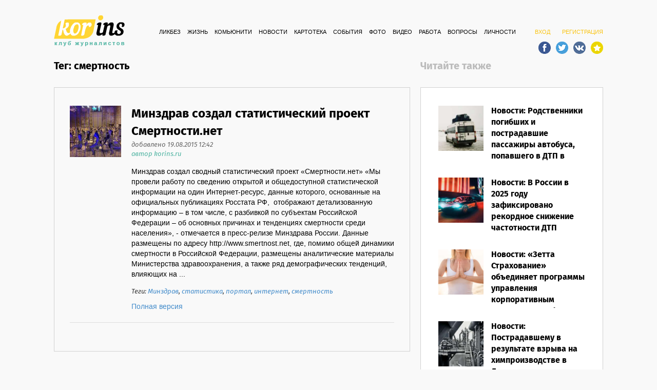

--- FILE ---
content_type: text/html; charset=utf-8
request_url: https://www.korins.ru/tags/%D1%81%D0%BC%D0%B5%D1%80%D1%82%D0%BD%D0%BE%D1%81%D1%82%D1%8C
body_size: 7204
content:
<!DOCTYPE html><html><head><meta charset="utf-8" /><meta content="width=device-width, initial-scale=1.0, maximum-scale=1.0" name="viewport" /><title>Тег: смертность | Korins.ru – новости страхового рынка</title><link href="/assets/application-4fc7d3c7337d9bcb935f5b3bac7cf345.css" media="screen" rel="stylesheet" /><script src="/assets/application-5e9531783df879457c58bc3c39b16443.js"></script><meta content="authenticity_token" name="csrf-param" />
<meta content="vRqfHuqwXPeFBz3QjFiiJ1Nr/jkS4fXmvDC8EQr49LY=" name="csrf-token" /><link href="/apple-touch-icon-57x57.png" rel="apple-touch-icon-precomposed" sizes="57x57" /><link href="/apple-touch-icon-114x114.png" rel="apple-touch-icon-precomposed" sizes="114x114" /><link href="/apple-touch-icon-72x72.png" rel="apple-touch-icon-precomposed" sizes="72x72" /><link href="/apple-touch-icon-144x144.png" rel="apple-touch-icon-precomposed" sizes="144x144" /><link href="/apple-touch-icon-60x60.png" rel="apple-touch-icon-precomposed" sizes="60x60" /><link href="/apple-touch-icon-120x120.png" rel="apple-touch-icon-precomposed" sizes="120x120" /><link href="/apple-touch-icon-76x76.png" rel="apple-touch-icon-precomposed" sizes="76x76" /><link href="/apple-touch-icon-152x152.png" rel="apple-touch-icon-precomposed" sizes="152x152" /><link href="/favicon-196x196.png" rel="icon" sizes="196x196" type="image/png" /><link href="/favicon-96x96.png" rel="icon" sizes="96x96" type="image/png" /><link href="/favicon-32x32.png" rel="icon" sizes="32x32" type="image/png" /><link href="/favicon-16x16.png" rel="icon" sizes="16x16" type="image/png" /><link href="/favicon-128.png" rel="icon" sizes="128x128" type="image/png" /><meta content="Korins" name="application-name" /><meta content="#FFFFFF" name="msapplication-TileColor" /><meta content="/mstile-144x144.png" name="msapplication-TileImage" /><meta content="/mstile-70x70.png" name="msapplication-square70x70logo" /><meta content="/mstile-150x150.png" name="msapplication-square150x150logo" /><meta content="/mstile-310x150.png" name="msapplication-wide310x150logo" /><meta content="/mstile-310x310.png" name="msapplication-square310x310logo" /><link href="/rss?format=rss" rel="alternate" title="Korins RSS" type="application/rss+xml" /><script type="text/javascript">(function(i,s,o,g,r,a,m){i['GoogleAnalyticsObject']=r;i[r]=i[r]||function(){
(i[r].q=i[r].q||[]).push(arguments)},i[r].l=1*new Date();a=s.createElement(o),
m=s.getElementsByTagName(o)[0];a.async=1;a.src=g;m.parentNode.insertBefore(a,m)
})(window,document,'script','//www.google-analytics.com/analytics.js','ga');

ga('create', 'UA-69600832-1', 'auto');
ga('send', 'pageview');</script></head><body class="home tags"><div id="fb-root"></div><div class="ki_wrapper container"><div class="ki_header"><div class="ki_logo"><a href="/"><img alt="Logo" src="/logo.png" /></a></div><div class="ki_sign_in"><a href="/users/sign_in" id="ki_sign_in_button">ВХОД</a><a href="/users/sign_up">РЕГИСТРАЦИЯ</a><div class="ki_social_buttons"><a class="social_top" href="https://www.facebook.com/KLUBJurnalistov/" id="social_fb" target="_blank"></a><a class="social_top" href="https://twitter.com/newskorins" id="social_twitter" target="_blank"></a><a class="social_top" href="http://vk.com/korinsnews" id="social_vk" target="_blank"></a><a class="social_top" href="#" id="social_bookmark"></a></div></div><div class="ki_menu"><ul><li><a href="/categories/1-likbez">Ликбез</a></li><li><a href="/categories/2-zhizn">Жизнь</a></li><li><a href="/categories/3-komyuniti">Комьюнити</a></li><li><a href="/categories/4-novosti">Новости</a></li><li><a href="/topics">КАРТОТЕКА</a></li><li><a href="/events">СОБЫТИЯ</a></li><li><a href="/albums">ФОТО</a></li><li><a href="/videos">ВИДЕО</a></li><li><a href="/jobs">РАБОТА</a></li><li><a href="/questions">ВОПРОСЫ</a></li><li><a href="/people">ЛИЧНОСТИ</a></li></ul></div><div class="cleared"></div></div><div class="ki_content"><div class="ki_category_left"><div class="ki_title_text ki_lh_title">Тег: смертность</div><div class="ki_post_block"><div class="ki_category_post_image"><a href="/posts/822-minzdrav-sozdal-statisticheskiy-proekt-smertnosti-net"><img alt="822 sto" height="100" src="/data/posts/000/000/822/822-sto.jpg?1449335074" width="100" /></a></div><div class="ki_category_post_data"><div class="ki_category_post_title"><a href="/posts/822-minzdrav-sozdal-statisticheskiy-proekt-smertnosti-net">Минздрав создал статистический проект Смертности.нет</a></div><div class="ki_category_post_added"><a href="/posts/822-minzdrav-sozdal-statisticheskiy-proekt-smertnosti-net">добавлено 19.08.2015 12:42</a></div><div class="ki_category_post_author"><a href="/people/11">автор korins.ru</a></div><div class="ki_category_post_preview"><a href="/posts/822-minzdrav-sozdal-statisticheskiy-proekt-smertnosti-net">Минздрав создал сводный статистический проект «Смертности.нет» «Мы провели работу по сведению открытой и общедоступной статистической информации на один Интернет-ресурс, данные которого, основанные на официальных публикациях Росстата РФ,&nbsp; отображают детализованную информацию – в том числе, с разбивкой по субъектам Российской Федерации – об основных причинах и тенденциях смертности среди населения», - отмечается в пресс-релизе Минздрава России. Данные размещены по адресу http://www.smertnost.net, где, помимо общей динамики смертности в Российской Федерации, размещены аналитические материалы Министерства здравоохранения, а также ряд демографических тенденций, влияющих на ...</a></div><div class="ki_category_post_tags">Теги: <a href="/tags/%D0%9C%D0%B8%D0%BD%D0%B7%D0%B4%D1%80%D0%B0%D0%B2">Минздрав</a>, <a href="/tags/%D1%81%D1%82%D0%B0%D1%82%D0%B8%D1%81%D1%82%D0%B8%D0%BA%D0%B0">статистика</a>, <a href="/tags/%D0%BF%D0%BE%D1%80%D1%82%D0%B0%D0%BB">портал</a>, <a href="/tags/%D0%B8%D0%BD%D1%82%D0%B5%D1%80%D0%BD%D0%B5%D1%82">интернет</a>, <a href="/tags/%D1%81%D0%BC%D0%B5%D1%80%D1%82%D0%BD%D0%BE%D1%81%D1%82%D1%8C">смертность</a></div><div class="ki_category_post_more"><a href="/posts/822-minzdrav-sozdal-statisticheskiy-proekt-smertnosti-net">Полная версия</a></div></div><div class="cleared"></div><hr /></div></div><div class="ki_category_right"><div class="ki_title_text ki_lh_title ki_also">Читайте также</div><br /><div class="ki_category_right_post_block"><div class="ki_community_entry"><div class="ki_random_post_entry_image"><a href="/posts/13340-rodstvenniki-pogibshih-i-postradavshie-passazhiry-avtobusa-popavshego-v-dtp-v-primorie-imeyut-pravo-na-vyplaty-ot-spao-ingosstrah"><img alt="13340 thumb" height="90" src="/data/posts/000/013/340/13340-thumb.jpg?1769170701" width="90" /></a></div><div class="ki_community_entry_data ki_random_post_entry_data"><p><a href="/posts/13340-rodstvenniki-pogibshih-i-postradavshie-passazhiry-avtobusa-popavshego-v-dtp-v-primorie-imeyut-pravo-na-vyplaty-ot-spao-ingosstrah">Новости: Родственники погибших и пострадавшие пассажиры автобуса, попавшего в ДТП в Приморье, имеют право на выплаты от СПАО «Ингосстрах»</a></p><span><a href="/posts/13340-rodstvenniki-pogibshih-i-postradavshie-passazhiry-avtobusa-popavshego-v-dtp-v-primorie-imeyut-pravo-na-vyplaty-ot-spao-ingosstrah">23.01.2026</a></span><br /></div><div class="cleared"></div></div><div class="ki_community_entry"><div class="ki_random_post_entry_image"><a href="/posts/13339-v-rossii-v-2025-godu-zafiksirovano-rekordnoe-snizhenie-chastotnosti-dtp"><img alt="13339 thumb" height="90" src="/data/posts/000/013/339/13339-thumb.jpg?1769157842" width="90" /></a></div><div class="ki_community_entry_data ki_random_post_entry_data"><p><a href="/posts/13339-v-rossii-v-2025-godu-zafiksirovano-rekordnoe-snizhenie-chastotnosti-dtp">Новости: В России в 2025 году зафиксировано рекордное снижение частотности ДТП</a></p><span><a href="/posts/13339-v-rossii-v-2025-godu-zafiksirovano-rekordnoe-snizhenie-chastotnosti-dtp">23.01.2026</a></span><br /></div><div class="cleared"></div></div><div class="ki_community_entry"><div class="ki_random_post_entry_image"><a href="/posts/13338-zetta-strahovanie-ob-edinyaet-programmy-upravleniya-korporativnym-zdoroviem-pod-brendom-zazozh"><img alt="13338 thumb" height="90" src="/data/posts/000/013/338/13338-thumb.jpg?1769154137" width="90" /></a></div><div class="ki_community_entry_data ki_random_post_entry_data"><p><a href="/posts/13338-zetta-strahovanie-ob-edinyaet-programmy-upravleniya-korporativnym-zdoroviem-pod-brendom-zazozh">Новости: «Зетта Страхование» объединяет программы управления корпоративным здоровьем под брендом ZaЗОЖ</a></p><span><a href="/posts/13338-zetta-strahovanie-ob-edinyaet-programmy-upravleniya-korporativnym-zdoroviem-pod-brendom-zazozh">23.01.2026</a></span><br /></div><div class="cleared"></div></div><div class="ki_community_entry"><div class="ki_random_post_entry_image"><a href="/posts/13337-postradavshemu-v-rezultate-vzryva-na-himproizvodstve-v-dzerzhinske-polozhena-strahovaya-vyplata-ot-sao-reso-garantiya"><img alt="13337 thumb" height="90" src="/data/posts/000/013/337/13337-thumb.jpg?1769152372" width="90" /></a></div><div class="ki_community_entry_data ki_random_post_entry_data"><p><a href="/posts/13337-postradavshemu-v-rezultate-vzryva-na-himproizvodstve-v-dzerzhinske-polozhena-strahovaya-vyplata-ot-sao-reso-garantiya">Новости: Пострадавшему в результате взрыва на химпроизводстве в Дзержинске положена страховая выплата от САО «РЕСО-Гарантия»</a></p><span><a href="/posts/13337-postradavshemu-v-rezultate-vzryva-na-himproizvodstve-v-dzerzhinske-polozhena-strahovaya-vyplata-ot-sao-reso-garantiya">23.01.2026</a></span><br /></div><div class="cleared"></div></div><div class="ki_community_entry"><div class="ki_random_post_entry_image"><a href="/posts/13336-kamennye-dzhungli-pochemu-v-megapolise-vyshe-risk-razbit-steklo-avtomobilya"><img alt="13336 thumb" height="90" src="/data/posts/000/013/336/13336-thumb.jpg?1769151437" width="90" /></a></div><div class="ki_community_entry_data ki_random_post_entry_data"><p><a href="/posts/13336-kamennye-dzhungli-pochemu-v-megapolise-vyshe-risk-razbit-steklo-avtomobilya">Новости: Каменные джунгли — почему в мегаполисе выше риск разбить стекло автомобиля</a></p><span><a href="/posts/13336-kamennye-dzhungli-pochemu-v-megapolise-vyshe-risk-razbit-steklo-avtomobilya">23.01.2026</a></span><br /></div><div class="cleared"></div></div><div class="cleared"></div><div class="fb-page" data-adapt-container-width="true" data-height="210" data-hide-cover="false" data-href="https://www.facebook.com/KLUBJurnalistov" data-show-facepile="true" data-small-header="false"><blockquote cite="https://www.facebook.com/KLUBJurnalistov" class="fb-xfbml-parse-ignore"><a href="https://www.facebook.com/KLUBJurnalistov">>КЛУБ Журналистов</a></blockquote></div></div><div class="ki_title_text ki_lh_title ki_also"><br />Последние альбомы</div><div class="ki_category_right_post_block p-b-0"><div class="ki_community_entry"><div class="ki_random_post_entry_image"><a href="/albums/80-konferentsiya-vss-2025-ustoychivyy-rost-missiya-vypolnima"><img alt="80 thumb" height="90" src="/data/albums/000/000/080/80-thumb.jpg?1748591559" width="90" /></a></div><div class="ki_community_entry_data ki_random_post_entry_data"><p><a href="/albums/80-konferentsiya-vss-2025-ustoychivyy-rost-missiya-vypolnima">«Конференция ВСС-2025: устойчивый рост – миссия выполнима» </a></p><span><a href="/albums/80-konferentsiya-vss-2025-ustoychivyy-rost-missiya-vypolnima">30.05.2025</a></span><br /></div><div class="cleared"></div></div><div class="ki_community_entry"><div class="ki_random_post_entry_image"><a href="/albums/79-kruglyy-stol-vss-na-finopolis-2024-beregis-neyrosetey-yuriy-detochkin-vs-iskusstvennyy-intellekt"><img alt="79 thumb" height="90" src="/data/albums/000/000/079/79-thumb.jpg?1731405720" width="90" /></a></div><div class="ki_community_entry_data ki_random_post_entry_data"><p><a href="/albums/79-kruglyy-stol-vss-na-finopolis-2024-beregis-neyrosetey-yuriy-detochkin-vs-iskusstvennyy-intellekt">Круглый стол ВСС на FINOPOLIS 2024 «Берегись нейросетей: Юрий Деточкин VS искусственный интеллект»</a></p><span><a href="/albums/79-kruglyy-stol-vss-na-finopolis-2024-beregis-neyrosetey-yuriy-detochkin-vs-iskusstvennyy-intellekt">12.11.2024</a></span><br /></div><div class="cleared"></div></div><div class="ki_community_entry"><div class="ki_random_post_entry_image"><a href="/albums/78-xix-mezhdunarodnaya-konferentsiya-po-strahovaniyu-30-let-vss-ot-proshlogo-k-tsifrovomu-buduschemu"><img alt="78 thumb" height="90" src="/data/albums/000/000/078/78-thumb.jpg?1717492561" width="90" /></a></div><div class="ki_community_entry_data ki_random_post_entry_data"><p><a href="/albums/78-xix-mezhdunarodnaya-konferentsiya-po-strahovaniyu-30-let-vss-ot-proshlogo-k-tsifrovomu-buduschemu">XIX Международная конференция по страхованию «30 лет ВСС – от прошлого к цифровому будущему»</a></p><span><a href="/albums/78-xix-mezhdunarodnaya-konferentsiya-po-strahovaniyu-30-let-vss-ot-proshlogo-k-tsifrovomu-buduschemu">04.06.2024</a></span><br /></div><div class="cleared"></div></div><div class="ki_community_entry"><div class="ki_random_post_entry_image"><a href="/albums/77-kruglyy-stol-strahovanie-kiberriskov-na-ploschadke-uralskogo-foruma-kiberbezopasnost-v-finansah"><img alt="77 thumb" height="90" src="/data/albums/000/000/077/77-thumb.jpg?1709279492" width="90" /></a></div><div class="ki_community_entry_data ki_random_post_entry_data"><p><a href="/albums/77-kruglyy-stol-strahovanie-kiberriskov-na-ploschadke-uralskogo-foruma-kiberbezopasnost-v-finansah">Круглый стол «Страхование киберрисков» на площадке Уральского форума «Кибербезопасность в финансах»</a></p><span><a href="/albums/77-kruglyy-stol-strahovanie-kiberriskov-na-ploschadke-uralskogo-foruma-kiberbezopasnost-v-finansah">01.03.2024</a></span><br /></div><div class="cleared"></div></div><div class="ki_community_entry"><div class="ki_random_post_entry_image"><a href="/albums/76-meropriyatie-v-chest-20-letiya-osago-v-muzee-garazha-osobogo-naznacheniya"><img alt="76 thumb" height="90" src="/data/albums/000/000/076/76-thumb.jpg?1702899261" width="90" /></a></div><div class="ki_community_entry_data ki_random_post_entry_data"><p><a href="/albums/76-meropriyatie-v-chest-20-letiya-osago-v-muzee-garazha-osobogo-naznacheniya">Мероприятие в честь 20-летия ОСАГО в Музее Гаража особого назначения </a></p><span><a href="/albums/76-meropriyatie-v-chest-20-letiya-osago-v-muzee-garazha-osobogo-naznacheniya">18.12.2023</a></span><br /></div><div class="cleared"></div></div><div class="cleared"></div></div><div class="ki_title_text ki_lh_title ki_also"><br />Последние видео</div><div class="ki_category_right_post_block"><div class="ki_topic_card_entry_title"><a href="/videos/120-sessiya-vss-nazad-v-strahovoe-buduschee-tehnologii-menyayutsya-a-riski-ostayutsya-finopolis-2025">Сессия ВСС «Назад в страховое будущее»: технологии меняются, а риски остаются, Финополис 2025</a></div><div class="ki_topic_card_entry_data"><a href="/videos/120-sessiya-vss-nazad-v-strahovoe-buduschee-tehnologii-menyayutsya-a-riski-ostayutsya-finopolis-2025"><img alt="120 right" class="ki_video_img" height="161" src="/data/videos/000/000/120/120-right.jpg?1759925246" width="294" /></a><a class="ki_video_play2" href="/videos/120-sessiya-vss-nazad-v-strahovoe-buduschee-tehnologii-menyayutsya-a-riski-ostayutsya-finopolis-2025"><img alt="Play video2" src="/play_video2.png" /></a></div><div class="ki_topic_card_entry_added">добавлено 08.10.2025</div><div class="ki_topic_card_entry_author"><a href="/people/11">автор korins.ru</a></div><div class="ki_topic_card_entry_title"><a href="/videos/119-kruglyy-stol-3-motornoe-strahovanie-perezagruzka-standartov-i-borba-s-moshennichestvom-27-05-2025">Круглый стол №3 «Моторное страхование: перезагрузка стандартов и борьба с мошенничеством»,27.05.2025</a></div><div class="ki_topic_card_entry_data"><a href="/videos/119-kruglyy-stol-3-motornoe-strahovanie-perezagruzka-standartov-i-borba-s-moshennichestvom-27-05-2025"><img alt="119 right" class="ki_video_img" height="161" src="/data/videos/000/000/119/119-right.jpg?1750665117" width="294" /></a><a class="ki_video_play2" href="/videos/119-kruglyy-stol-3-motornoe-strahovanie-perezagruzka-standartov-i-borba-s-moshennichestvom-27-05-2025"><img alt="Play video2" src="/play_video2.png" /></a></div><div class="ki_topic_card_entry_added">добавлено 23.06.2025</div><div class="ki_topic_card_entry_author"><a href="/people/11">автор korins.ru</a></div><div class="ki_topic_card_entry_title"><a href="/videos/118-kruglyy-stol-2-tsifrovaya-transformatsiya-27-05-2025">Круглый стол №2 «Цифровая трансформация», 27.05.2025</a></div><div class="ki_topic_card_entry_data"><a href="/videos/118-kruglyy-stol-2-tsifrovaya-transformatsiya-27-05-2025"><img alt="118 right" class="ki_video_img" height="161" src="/data/videos/000/000/118/118-right.jpg?1750665056" width="294" /></a><a class="ki_video_play2" href="/videos/118-kruglyy-stol-2-tsifrovaya-transformatsiya-27-05-2025"><img alt="Play video2" src="/play_video2.png" /></a></div><div class="ki_topic_card_entry_added">добавлено 23.06.2025</div><div class="ki_topic_card_entry_author"><a href="/people/11">автор korins.ru</a></div></div></div><div class="cleared"></div></div><div class="ki_push"></div></div><div class="ki_footer"><ul><li><a href="/about">О ПРОЕКТЕ</a></li><li><a href="/">ГЛАВНАЯ</a></li><li><a href="/categories/1-likbez">Ликбез</a></li><li><a href="/categories/2-zhizn">Жизнь</a></li><li><a href="/categories/3-komyuniti">Комьюнити</a></li><li><a href="/categories/4-novosti">Новости</a></li><li><a href="/topics">КАРТОТЕКА</a></li><li><a href="/events">СОБЫТИЯ</a></li><li><a href="/albums">ФОТО</a></li><li><a href="/videos">ВИДЕО</a></li><li><a href="/jobs">РАБОТА</a></li><li><a href="/questions">ВОПРОСЫ</a></li><li><a href="/people">ЛИЧНОСТИ</a></li></ul><p class="cleared">©2026 «КОРИНС». При использовании материалов гиперссылка на Korins.ru обязательна.<p class="cleared"><!-- begin of Top100 code -->

<script id="top100Counter" type="text/javascript" src="http://counter.rambler.ru/top100.jcn?4415206"></script>
<noscript>
<a href="http://top100.rambler.ru/navi/4415206/">
<img src="http://counter.rambler.ru/top100.cnt?4415206" alt="Rambler's Top100" border="0" />
</a>

</noscript>
<!-- end of Top100 code --> <script type="text/javascript">
    var ttsmi2_data = { siteid: 43755, count: 'site' };
    (function() {
      var sc = document.createElement('script'); sc.type = 'text/javascript'; sc.async = true;
      sc.src = '//target.smi2.net/client/target.js';
      var s = document.getElementsByTagName('script')[0]; s.parentNode.insertBefore(sc, s);
    }());
  </script>
</p></p></div><script type="text/javascript">$(document).ready(function() {
  $("body, .ki_wrapper, html").css({"background-image": "none"});
});</script><script type="text/javascript">$(function() {
  $('#social_bookmark').click(function() {
    if (window.sidebar && window.sidebar.addPanel) { // Mozilla Firefox Bookmark
      window.sidebar.addPanel(document.title,window.location.href,'');
    } else if(window.external && ('AddFavorite' in window.external)) { // IE Favorite
      window.external.AddFavorite(location.href,document.title);
    } else if(window.opera && window.print) { // Opera Hotlist
      this.title=document.title;
      return true;
    } else { // webkit - safari/chrome
      alert('Нажмите ' + (navigator.userAgent.toLowerCase().indexOf('mac') != - 1 ? '⌘' : 'CTRL') + ' + D для добавления в закладки.');
    }
  });
});</script><script type="text/javascript">// Facebook Async comments
window.fbAsyncInit = function () {
  FB.init({appId: '532851103481481', version: 2.4, xfbml: true});
  if (typeof facebookInit == 'function') {
    facebookInit();
  }
};

(function () {
  var e = document.createElement('script');
  e.src = document.location.protocol + '//connect.facebook.net/en_US/all.js';
  e.async = true;
  document.getElementById('fb-root').appendChild(e);
}());

function facebookInit() {
  console.log('Found FB: Loading comments.');
  FB.XFBML.parse();
}</script><!-- Yandex.Metrika counter --> <script type="text/javascript" > (function (d, w, c) { (w[c] = w[c] || []).push(function() { try { w.yaCounter33120018 = new Ya.Metrika2({ id:33120018, clickmap:true, trackLinks:true, accurateTrackBounce:true, webvisor:true }); } catch(e) { } }); var n = d.getElementsByTagName("script")[0], s = d.createElement("script"), f = function () { n.parentNode.insertBefore(s, n); }; s.type = "text/javascript"; s.async = true; s.src = "https://mc.yandex.ru/metrika/tag.js"; if (w.opera == "[object Opera]") { d.addEventListener("DOMContentLoaded", f, false); } else { f(); } })(document, window, "yandex_metrika_callbacks2"); </script> <noscript><div><img src="https://mc.yandex.ru/watch/33120018" style="position:absolute; left:-9999px;" alt="" /></div></noscript> <!-- /Yandex.Metrika counter --><script type="text/javascript" async src="https://relap.io/api/v6/head.js?token=HWUdDIgMAnmErGdi"></script></body></html>